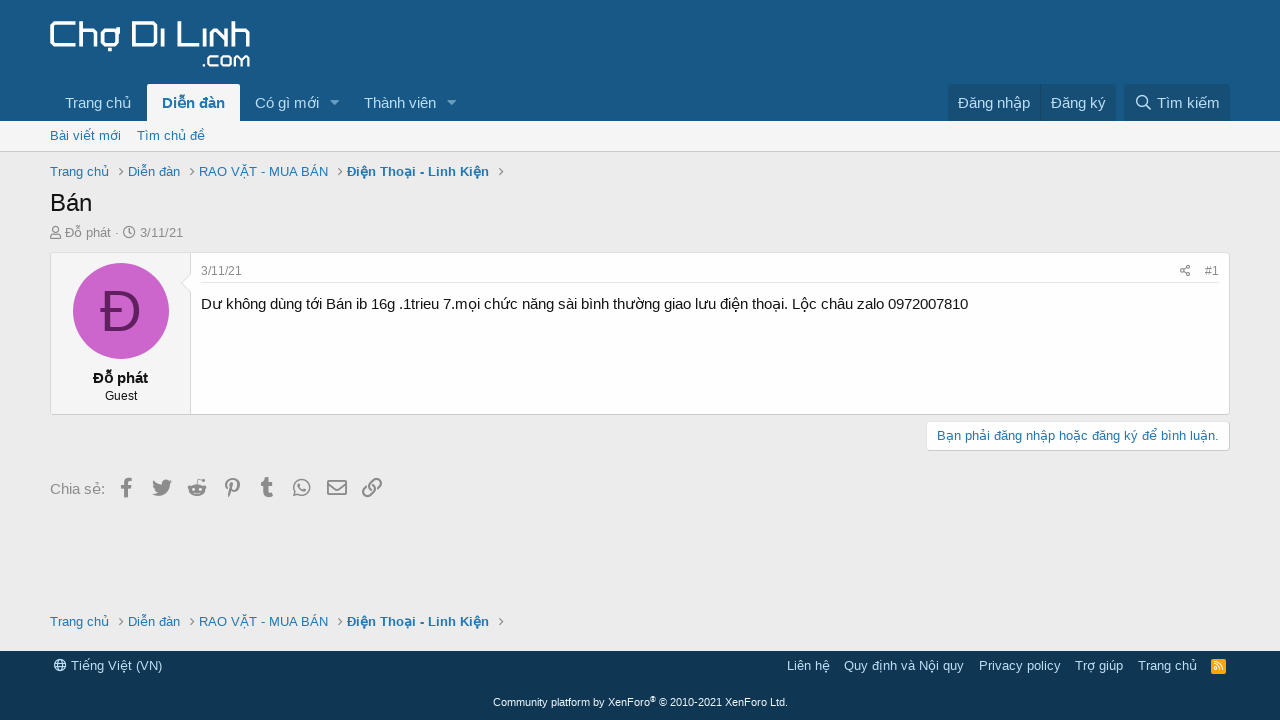

--- FILE ---
content_type: text/html; charset=utf-8
request_url: https://www.google.com/recaptcha/api2/aframe
body_size: 267
content:
<!DOCTYPE HTML><html><head><meta http-equiv="content-type" content="text/html; charset=UTF-8"></head><body><script nonce="N2Ix4ybPVIS7iV5foJxNiw">/** Anti-fraud and anti-abuse applications only. See google.com/recaptcha */ try{var clients={'sodar':'https://pagead2.googlesyndication.com/pagead/sodar?'};window.addEventListener("message",function(a){try{if(a.source===window.parent){var b=JSON.parse(a.data);var c=clients[b['id']];if(c){var d=document.createElement('img');d.src=c+b['params']+'&rc='+(localStorage.getItem("rc::a")?sessionStorage.getItem("rc::b"):"");window.document.body.appendChild(d);sessionStorage.setItem("rc::e",parseInt(sessionStorage.getItem("rc::e")||0)+1);localStorage.setItem("rc::h",'1768660468563');}}}catch(b){}});window.parent.postMessage("_grecaptcha_ready", "*");}catch(b){}</script></body></html>